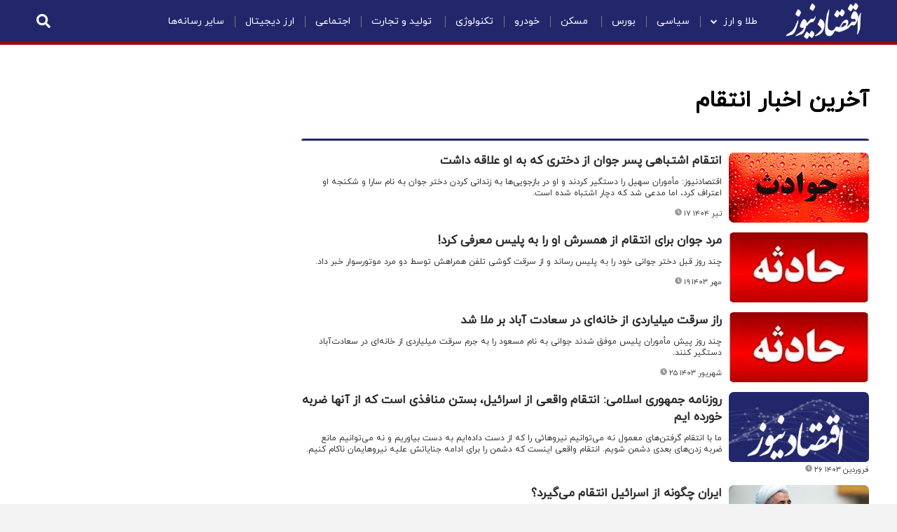

--- FILE ---
content_type: text/html; charset=UTF-8
request_url: https://www.eghtesadnews.com/tags/%D8%A7%D9%86%D8%AA%D9%82%D8%A7%D9%85/?page=1
body_size: 11225
content:
<!doctype html>
<!--[if IE 9]><html class="ie ie9 lte9 dir-rtl lang-fa os-osx" lang="fa" data-ng-app="aasaamApp" dir="rtl"><![endif]-->
<!--[if (gt IE 9)|!(IE)]><!-->
<html class="dir-rtl lang-fa browser-chrome browser-chrome-131 os-osx" lang="fa" data-ng-app="aasaamApp" dir="rtl"><!--<![endif]-->

<head prefix="og: http://ogp.me/ns# fb: http://ogp.me/ns/fb#">
  <meta name="viewport" content="width=device-width, initial-scale=1">
  <meta charset="utf-8">
  <title>انتقام</title>
  <meta name="theme-color" content="#22276B">
<meta name="enamad" content="996878"/>

<!-- <link rel="preload" href="/_v2/fonts/IRANYekanX-Regular.woff2" as="font" type="font/woff2" crossorigin> -->
<link rel="preload" href="/_v2/fonts/iranyekanwebregularfanum.woff" as="font" type="font/woff" crossorigin>
<link rel="preload" href="/_v2/fonts/f10e.woff2" as="font" type="font/woff2" crossorigin>

<link rel="preconnect" href="https://www.google-analytics.com">
<!-- <link rel="preconnect" href="https://denutility.com"> -->
<link rel="preconnect" href="https://cdn.yektanet.com">
<link rel="preconnect" href="https://analytics-2.aasaam.com">
<link rel="preconnect" href="https://api.najva.com">

  <meta property="og:title" content="انتقام">
  <meta property="og:site_name" content="اقتصادنیوز">
      <meta name="description" content="">
    <meta property="og:description" content="">
          <!-- fav icon -->
    <link href="/favicon.ico" type="image/x-icon" rel="icon" />
    <link href="/favicon.ico" type="image/x-icon" rel="shortcut icon" />
    <!-- apple touch fav icon -->
    <link rel="apple-touch-icon" sizes="152x152" href="/favicon-152.png" />
    <link rel="apple-touch-icon" sizes="144x144" href="/favicon-144.png" />
    <link rel="apple-touch-icon" sizes="120x120" href="/favicon-120.png" />
    <link rel="apple-touch-icon" sizes="114x114" href="/favicon-114.png" />
    <link rel="apple-touch-icon" sizes="72x72" href="/favicon-72.png" />
    <link rel="apple-touch-icon-precomposed" href="/favicon-57.png" />
  
      <link href="https://www.eghtesadnews.com/tags/%D8%A7%D9%86%D8%AA%D9%82%D8%A7%D9%85" rel="canonical">

      <link rel="next" href="https://www.eghtesadnews.com/tags/%D8%A7%D9%86%D8%AA%D9%82%D8%A7%D9%85/?page=2">
        <link rel="stylesheet" href="/_v2/css/main_rtl.css?v=bc0927b6">
    <!-- <link href="/css/new-style.css" rel="stylesheet"> -->
<!-- <link href="/css/responsive.css" rel="stylesheet"> -->
<link href="https://www.eghtesadnews.com/css/final-compression.css?v=1966822" rel="stylesheet">
<link rel="manifest" href="/manifest.json">
<link rel="manifest" href='data:application/manifest+json,{ "gcm_sender_id": "103953800507"}' />
<!-- <meta name="google-site-verification" content="RROhQJl29pciDvXMsdQoz_UpkC9SkZoYNGhBjB1-nm0" /> -->  <script>
    var socketAccess = 'scs176l3egl2phvpvc5u0cplj5';
    var refereData = {"type":0,"referer":null};
    var modelHits = [];
    var pageRefereData = "\/";
    var uHash = 'TTK6eq';
    var i18n = new Array();
    var masterConfig = {"domain":"eghtesadnews.com","v":"bc0927b6","lang":"fa","blackHoleToken":"AAAAAhQDBgARIGM5ZGFhZWZlMTg0ZDM5ZjBhZmFjYjk3ZWYyZjhkZWY4BgERIDYwNTU0NGZiYmZhM2E1MjQ1ZDRkZjRjYTQ5OTU5OWE5BgIRIGQxOThjNzgwNjBjZDVhNTRjYmM4NWEzOTViNjMxYTQ3","dir":"rtl","ajaxGeneration":true,"baseUrl":"\/","u":null,"wss":"f29a625ec7be3cf2689873e8db89bca6","debug":false,"accessLockedNews":false};
    var currentTime = new Date('Tue, 03 Feb 2026 17:33:00 +0000');
    var isAdverHolderMode = false;
      </script>
      <script src="/_v2/lib/js/frameworks.min.js?v=bc0927b6"></script>
          <script src="/_v2/lib/js/lang-fa.min.js?v=bc0927b6"></script>
              <script src="/_v2/js/main.min.js?v=bc0927b6"></script>
      </head>
<body class="tag-page tag-page-39656">
  <style>

#main_ck_editor .inline-box-theme1 a:before,
#main_ck_editor .inline-box-theme2 a:before,
#main_ck_editor .inline-box-theme3 a:before { display:none !important }
#main_ck_editor .inline-box-theme1 a,
#main_ck_editor .inline-box-theme3 a { color:#6a5400 !important }

#main_ck_editor .inline-box-theme2 a:hover { color:#444 !important }

.ffile .content .ffile-right .ffile-title .up-title {    color: #fff;    font-size: 24px;    margin-bottom: 16px;    display: block;}
.demg-wrapper {    display: inline-block;    width: 100%;    height: 0;    padding-top: 57%;    position: relative;}
.demg-wrapper iframe {    position: absolute;    top: 0;    right: 0;    width: 100% !important;    height: 100%;}

@media screen and (max-width:900px){
  .f-6>.content>.view>.view-content .views-row .title a {
        color: #eee;
    }
}

.eghtesadnews_box.bourse .view-content .views-row .views-field-field-fake-price .wrapper .price {width: 100%; text-align: left;}
.category-list .views-row .body p { -webkit-line-clamp: unset !important;}
.news-page [data-element-name="FRONT_C1"],
.news-page [data-element-name="FRONT_C2"],
.news-page .feature-block { display:none; }
.news-page .f-69-wrapper, .news-page .dont-miss-wrapper, .news-page .twocolumn, .news-page .in-news-page.front-wide-wrapper { display:none; }
/* eghtesadnewsbox */
.eghtesadnews_box .view-content .views-row .views-field-field-stat-time {display:none;}
.eghtesadnews_box .view-content .views-row .views-field-title { width: 50%; }
.eghtesadnews_box .view-content .views-row .views-field-field-fake-price {width:40%;}
.eghtesadnews_box .view-content .views-row.update-time { font-size: 11px; color: #9c0a0d; border:0; }
.position-g2 {width:100%;}
.fww4 {display:none;}

.news-block .news_page_article > .image { margin-bottom:15px; }

.mag-block2 .mag-block-content {    display: flex;    justify-content: space-between;     flex-wrap: wrap;}
.mag-block2 .mag-block-content > ul:first-child {flex: 0 0 45%;padding-left: 30px;  width:auto; }
.mag-block2 .mag-block-content .mag-block-left {    display: inline-block;    flex: 0 0 55%; width:auto; }
.mag-block2 .mag-block-content .mag-block-right {  width: 100%;    float: none;    position: relative;    top: -60px; padding-right:0 }


@media screen and (max-width:850px){
     .mag-block2 .mag-block-content > ul:first-child {                 flex: 0 0 100%;                 padding-left: 00px;            }
     .mag-block2 .mag-block-content .mag-block-left {    flex: 0 0 100%;    width: auto;}
}

.front_i1_cnt .global-more { margin-top:20px; }

.front_i1_cnt .front_i1_list2 .content .title {overflow: hidden;    text-overflow: ellipsis;    display: -webkit-box;    -webkit-line-clamp: 3;}


.body #main_ck_editor .more-news-in-text a:hover {color:unset}
.f-4.latest-news-blk .view-content .views-row { padding: 0 8px 0 0; border-bottom: 1px solid #ddd; min-height: 0; }
.f-4.latest-news-blk .view-content .views-row:last-child { border-bottom: 0 solid #ddd; }
.f-4.latest-news-blk .view-content .views-row a { margin: 9px 0; }
.f-4.latest-news-blk .view-content .views-row>span { content: ""; width: 8px; height: 8px; padding: 0; background: #22276b; top: 17px; color: transparent; top: 16px; }
.f-4.latest-news-blk .view-content .views-row .title a { line-height: 22px; }
.f-4.latest_news_container .view-content .views-row .title a { line-height: 25px; margin-bottom: 10px; }

.service-page-61 .mag-block-content { display:none !important }
.eghtesadnews_box.bourse .view-content .views-row .views-field-field-fake-price .wrapper .price { width: unset !important; text-align: unset !important;}
.eghtesadnews_box.bourse .views-field-field-stat-icon:before {content:unset}
.eghtesadnews_box.bourse .view-content .views-row .percentage {font-size:11px}
.eghtesadnews_box.bourse .view-content .views-row .percentage * {padding: 0;}
.eghtesadnews_box.bourse .view-content .views-row .percentage.plus * {color: #46ae32;}
.eghtesadnews_box.bourse .view-content .views-row .percentage.minus * { color: #e44a4a; }
.eghtesadnews_box.bourse .view-content .views-row .percentage.equal *  { color: #ffa70e; }


.f-680-wrapper .fww-content .views-row .title a,
.front_i1_cnt .front_i1_list2 .content .title,
.f-5>.content>.view>.view-content .views-row .title a,
.ffile .content .ffile-left .ffl-row .ffl-title a,
.front .f-6 .attachment .view-content .views-row .title a { overflow: hidden;    text-overflow: ellipsis;    display: -webkit-box;    -webkit-line-clamp: 3;    -webkit-box-orient: vertical;}
.f-4 .bheader a { color:#22276b!important }
body.news-page .eghtesadnews_box .bheader { font-size:18px; }

.f-698-wrapper .fww-content .f-698 .bheader * {     font-size: 25px; }
.tag-cloud .feature-top .feature-top-title {  font-size: 25px; }
.image-wall-block .bheader *  {  font-size: 25px; }

@media screen and (min-width:1000px){
.news-page .leftside > .content, .category-main-content .left .content { position: sticky;  position: -webkit-sticky; top:20px; } 
.news-page .leftside .f-5, .news-page .leftside .f-4, .news-page .leftside .f-10, .news-page .leftside .f-50, .news-page .leftside .front-wide-wrapper  {float:none} 
}



.den-box11 p{
    margin-bottom: 15px;
    padding: 0 5px;
}

.den-box11 h2 {
    width: 100%;
    float: right;
    text-align: center;
    font-weight: 700
}

.den-box11 .content {
    width: 100%;
    float: right;
    margin-bottom: 20px;
}

.den-box11 .item {
    width: 50%;
    float: right;
    padding: 0 10px
}

.den-box11 .item.exp {
    margin-bottom: 15px
}

.den-box11 .item>* {
    width: 100%;
    float: right
}

.den-box11 .item .label,
.den-box11 .item label {
    background-color: #9c0a0d;
    color: #fff;
    padding: 6px 10px;
    border-radius: 5px
}

.den-box11 .item .label p {
    margin: 0
}

.den-box11 .item span a {
    color: #000;
    padding: 10px;
    width: 100%;
    float: right
}

.den-box11 .item span a:hover {
    font-weight: 700
}

@media screen and (max-width: 700px) {
    .den-box11 .item {
        width:100%
    }
}
.den-box .content a { display:inline; }
.den-box .dl {    background-color: #9c0a0d;}
</style>
<div class="body-wrapper">
        <div class="main-wrapper">
            <div class="inner-main-wrapper">
                <!-- HEADER -->
                    <div class="inner-header-wrapper">
  <div class="inner-header-content">
    <div class="logo">
      <a href="/" target="_self" title="namesite" >
        <img src="/images/logo.webp" width="110" height="51" alt="اقتصادنیوز" >
      </a>
        
    </div>
    <div class="header-menu">
      <div class="header-menu-content">
          
            <ul class="nav_toggle sub_menu cont">
                            <li class="" >
                    <a class="drop" title=" طلا و ارز" href="/بخش-%D8%A7%D8%AE%D8%A8%D8%A7%D8%B1-%D8%B7%D9%84%D8%A7-%D8%A7%D8%B1%D8%B2-40" >
                         طلا و ارز                                                    <i class="fa fa-chevron-down"></i>
                                            </a>
                            <ul class="nav_toggle sub_menu cont">
                            <li class="" >
                    <a class="drop" title="قیمت دلار" href="https://www.eghtesadnews.com/markets/dollar" >
                        قیمت دلار                                            </a>
                                    </li>
                            <li class="" >
                    <a class="drop" title="قیمت طلا" href="https://www.eghtesadnews.com/markets/gold" >
                        قیمت طلا                                            </a>
                                    </li>
                            <li class="" >
                    <a class="drop" title="قیمت سکه" href="https://www.eghtesadnews.com/markets/coin" >
                        قیمت سکه                                            </a>
                                    </li>
                            <li class="" >
                    <a class="drop" title="قیمت یورو" href="https://www.eghtesadnews.com/markets/euro" >
                        قیمت یورو                                            </a>
                                    </li>
                            <li class="" >
                    <a class="drop" title="قیمت بیت کوین" href="https://www.eghtesadnews.com/markets/bitcoin" >
                        قیمت بیت کوین                                            </a>
                                    </li>
                            <li class="" >
                    <a class="drop" title="قیمت درهم امارات" href="https://www.eghtesadnews.com/markets/dirham" >
                        قیمت درهم امارات                                            </a>
                                    </li>
                            <li class="" >
                    <a class="drop" title="قیمت لیر ترکیه" href="https://www.eghtesadnews.com/markets/lira" >
                        قیمت لیر ترکیه                                            </a>
                                    </li>
                            <li class="" >
                    <a class="drop" title="قیمت یوان چین" href="https://www.eghtesadnews.com/markets/cny" >
                        قیمت یوان چین                                            </a>
                                    </li>
                            <li class="" >
                    <a class="drop" title="قیمت دینار عراق" href="https://www.eghtesadnews.com/markets/dinar" >
                        قیمت دینار عراق                                            </a>
                                    </li>
                            <li class="" >
                    <a class="drop" title="نرخ ارز، دلار، سکه، طلا و یورو" href="https://www.eghtesadnews.com/markets/currency-gold-coin" >
                        نرخ ارز، دلار، سکه، طلا و یورو                                            </a>
                                    </li>
                            <li class="" >
                    <a class="drop" title="قیمت لحظه ای رمزارزها" href="https://www.eghtesadnews.com/markets/cryptocurrencies" >
                        قیمت لحظه ای رمزارزها                                            </a>
                                    </li>
                    </ul>
                    </li>
                            <li class="" >
                    <a class="drop" title="سیاسی" href="/بخش-%D8%A7%D8%AE%D8%A8%D8%A7%D8%B1-%D8%B3%DB%8C%D8%A7%D8%B3%DB%8C-57" >
                        سیاسی                                            </a>
                                    </li>
                            <li class="" >
                    <a class="drop" title="بورس" href="/بخش-%D8%A7%D8%AE%D8%A8%D8%A7%D8%B1-%D8%A8%D9%88%D8%B1%D8%B3-38" >
                        بورس                                            </a>
                                    </li>
                            <li class="" >
                    <a class="drop" title=" مسکن" href="/بخش-%D8%A7%D8%AE%D8%A8%D8%A7%D8%B1-%D9%85%D8%B3%DA%A9%D9%86-%D8%B4%D9%87%D8%B1%DB%8C-19" >
                         مسکن                                            </a>
                                    </li>
                            <li class="" >
                    <a class="drop" title="خودرو" href="/بخش-%D8%A7%D8%AE%D8%A8%D8%A7%D8%B1-%D8%AE%D9%88%D8%AF%D8%B1%D9%88-106" >
                        خودرو                                            </a>
                                    </li>
                            <li class="" >
                    <a class="drop" title="تکنولوژی" href="/بخش-%D8%AA%DA%A9%D9%86%D9%88%D9%84%D9%88%DA%98%DB%8C-110" >
                        تکنولوژی                                            </a>
                                    </li>
                            <li class="" >
                    <a class="drop" title=" تولید و تجارت" href="/بخش-%D8%AA%D9%88%D9%84%DB%8C%D8%AF-%D8%AA%D8%AC%D8%A7%D8%B1%D8%AA-54" >
                         تولید و تجارت                                            </a>
                                    </li>
                            <li class="" >
                    <a class="drop" title="اجتماعی" href="/بخش-%D8%A7%D8%AC%D8%AA%D9%85%D8%A7%D8%B9%DB%8C-149" >
                        اجتماعی                                            </a>
                                    </li>
                            <li class="" >
                    <a class="drop" title="ارز دیجیتال" href="/بخش-%D8%A7%D8%AE%D8%A8%D8%A7%D8%B1-%D8%A7%D8%B1%D8%B2-%D8%AF%DB%8C%D8%AC%DB%8C%D8%AA%D8%A7%D9%84-124" >
                        ارز دیجیتال                                            </a>
                                    </li>
                            <li class="" >
                    <a class="drop" title="سایر رسانه‌ها" href="/بخش-%D8%A7%D8%AE%D8%A8%D8%A7%D8%B1-%D8%B3%D8%A7%DB%8C%D8%B1-%D8%B1%D8%B3%D8%A7%D9%86%D9%87-%D9%87%D8%A7-61" >
                        سایر رسانه‌ها                                            </a>
                                    </li>
                    </ul>
    
      </div>
    </div>
    <div class="menu-icon mobile">
      <svg aria-hidden="true" focusable="false" data-prefix="fas" data-icon="bars" role="img" xmlns="http://www.w3.org/2000/svg" viewBox="0 0 448 512" class="svg-inline--fa fa-bars fa-w-14 fa-2x">
        <path fill="#fff" d="M16 132h416c8.837 0 16-7.163 16-16V76c0-8.837-7.163-16-16-16H16C7.163 60 0 67.163 0 76v40c0 8.837 7.163 16 16 16zm0 160h416c8.837 0 16-7.163 16-16v-40c0-8.837-7.163-16-16-16H16c-8.837 0-16 7.163-16 16v40c0 8.837 7.163 16 16 16zm0 160h416c8.837 0 16-7.163 16-16v-40c0-8.837-7.163-16-16-16H16c-8.837 0-16 7.163-16 16v40c0 8.837 7.163 16 16 16z" class=""></path>
      </svg>
    </div>
    <div id="menu-mobile">
      <div class="menu-mobile-wrapper">
      
        <div class="mobile-menu-top" >
          <div class="close">
            <svg aria-hidden="true" focusable="false" data-prefix="fas" data-icon="times" role="img" xmlns="http://www.w3.org/2000/svg" viewBox="0 0 352 512" class="svg-inline--fa fa-times fa-w-11 fa-2x"><path fill="#fff" d="M242.72 256l100.07-100.07c12.28-12.28 12.28-32.19 0-44.48l-22.24-22.24c-12.28-12.28-32.19-12.28-44.48 0L176 189.28 75.93 89.21c-12.28-12.28-32.19-12.28-44.48 0L9.21 111.45c-12.28 12.28-12.28 32.19 0 44.48L109.28 256 9.21 356.07c-12.28 12.28-12.28 32.19 0 44.48l22.24 22.24c12.28 12.28 32.2 12.28 44.48 0L176 322.72l100.07 100.07c12.28 12.28 32.2 12.28 44.48 0l22.24-22.24c12.28-12.28 12.28-32.19 0-44.48L242.72 256z" class=""></path></svg>
          </div> 
        </div>
        <div class="mobile-search">
          <div class="search-wrapper">
            <span id="tap_to_search">
              <svg  aria-hidden="true" focusable="false" data-prefix="fas" data-icon="search" role="img" xmlns="http://www.w3.org/2000/svg" viewBox="0 0 512 512" class="svg-inline--fa fa-search fa-w-16 fa-2x"><path fill="#fff" d="M505 442.7L405.3 343c-4.5-4.5-10.6-7-17-7H372c27.6-35.3 44-79.7 44-128C416 93.1 322.9 0 208 0S0 93.1 0 208s93.1 208 208 208c48.3 0 92.7-16.4 128-44v16.3c0 6.4 2.5 12.5 7 17l99.7 99.7c9.4 9.4 24.6 9.4 33.9 0l28.3-28.3c9.4-9.4 9.4-24.6.1-34zM208 336c-70.7 0-128-57.2-128-128 0-70.7 57.2-128 128-128 70.7 0 128 57.2 128 128 0 70.7-57.2 128-128 128z" class=""></path></svg>
            </span>
            <form action="/newsstudios/search">
              <input  name="q" placeholder="جستجو" type="text" value="">
              <button type="submit" onclick="document.querySelector('.searchForm').submit();" id="search-submit-mob"></button>
            </form>
          </div>
        </div>
        
        <div class="inner-menu-mobile-wrapper">
        
          
            <ul id="citynewnav" class="nav-mobile">
                            <li class="" >
                    <a class="drop" title=" طلا و ارز" href="/بخش-%D8%A7%D8%AE%D8%A8%D8%A7%D8%B1-%D8%B7%D9%84%D8%A7-%D8%A7%D8%B1%D8%B2-40" >
                         طلا و ارز                    </a>
                                            <span>
                            <i class="fa fa-chevron-down"></i>
                        </span>
                                                <ul id="citynewnav" class="nav-mobile">
                            <li class="" >
                    <a class="drop" title="قیمت دلار" href="https://www.eghtesadnews.com/markets/dollar" >
                        قیمت دلار                    </a>
                                                        </li>
                            <li class="" >
                    <a class="drop" title="قیمت طلا" href="https://www.eghtesadnews.com/markets/gold" >
                        قیمت طلا                    </a>
                                                        </li>
                            <li class="" >
                    <a class="drop" title="قیمت سکه" href="https://www.eghtesadnews.com/markets/coin" >
                        قیمت سکه                    </a>
                                                        </li>
                            <li class="" >
                    <a class="drop" title="قیمت یورو" href="https://www.eghtesadnews.com/markets/euro" >
                        قیمت یورو                    </a>
                                                        </li>
                            <li class="" >
                    <a class="drop" title="قیمت بیت کوین" href="https://www.eghtesadnews.com/markets/bitcoin" >
                        قیمت بیت کوین                    </a>
                                                        </li>
                            <li class="" >
                    <a class="drop" title="قیمت درهم امارات" href="https://www.eghtesadnews.com/markets/dirham" >
                        قیمت درهم امارات                    </a>
                                                        </li>
                            <li class="" >
                    <a class="drop" title="قیمت لیر ترکیه" href="https://www.eghtesadnews.com/markets/lira" >
                        قیمت لیر ترکیه                    </a>
                                                        </li>
                            <li class="" >
                    <a class="drop" title="قیمت یوان چین" href="https://www.eghtesadnews.com/markets/cny" >
                        قیمت یوان چین                    </a>
                                                        </li>
                            <li class="" >
                    <a class="drop" title="قیمت دینار عراق" href="https://www.eghtesadnews.com/markets/dinar" >
                        قیمت دینار عراق                    </a>
                                                        </li>
                            <li class="" >
                    <a class="drop" title="نرخ ارز، دلار، سکه، طلا و یورو" href="https://www.eghtesadnews.com/markets/currency-gold-coin" >
                        نرخ ارز، دلار، سکه، طلا و یورو                    </a>
                                                        </li>
                            <li class="" >
                    <a class="drop" title="قیمت لحظه ای رمزارزها" href="https://www.eghtesadnews.com/markets/cryptocurrencies" >
                        قیمت لحظه ای رمزارزها                    </a>
                                                        </li>
                    </ul>
                    </li>
                            <li class="" >
                    <a class="drop" title="سیاسی" href="/بخش-%D8%A7%D8%AE%D8%A8%D8%A7%D8%B1-%D8%B3%DB%8C%D8%A7%D8%B3%DB%8C-57" >
                        سیاسی                    </a>
                                                        </li>
                            <li class="" >
                    <a class="drop" title="بورس" href="/بخش-%D8%A7%D8%AE%D8%A8%D8%A7%D8%B1-%D8%A8%D9%88%D8%B1%D8%B3-38" >
                        بورس                    </a>
                                                        </li>
                            <li class="" >
                    <a class="drop" title=" مسکن" href="/بخش-%D8%A7%D8%AE%D8%A8%D8%A7%D8%B1-%D9%85%D8%B3%DA%A9%D9%86-%D8%B4%D9%87%D8%B1%DB%8C-19" >
                         مسکن                    </a>
                                                        </li>
                            <li class="" >
                    <a class="drop" title="خودرو" href="/بخش-%D8%A7%D8%AE%D8%A8%D8%A7%D8%B1-%D8%AE%D9%88%D8%AF%D8%B1%D9%88-106" >
                        خودرو                    </a>
                                                        </li>
                            <li class="" >
                    <a class="drop" title="تکنولوژی" href="/بخش-%D8%AA%DA%A9%D9%86%D9%88%D9%84%D9%88%DA%98%DB%8C-110" >
                        تکنولوژی                    </a>
                                                        </li>
                            <li class="" >
                    <a class="drop" title=" تولید و تجارت" href="/بخش-%D8%AA%D9%88%D9%84%DB%8C%D8%AF-%D8%AA%D8%AC%D8%A7%D8%B1%D8%AA-54" >
                         تولید و تجارت                    </a>
                                                        </li>
                            <li class="" >
                    <a class="drop" title="اجتماعی" href="/بخش-%D8%A7%D8%AC%D8%AA%D9%85%D8%A7%D8%B9%DB%8C-149" >
                        اجتماعی                    </a>
                                                        </li>
                            <li class="" >
                    <a class="drop" title="ارز دیجیتال" href="/بخش-%D8%A7%D8%AE%D8%A8%D8%A7%D8%B1-%D8%A7%D8%B1%D8%B2-%D8%AF%DB%8C%D8%AC%DB%8C%D8%AA%D8%A7%D9%84-124" >
                        ارز دیجیتال                    </a>
                                                        </li>
                            <li class="" >
                    <a class="drop" title="سایر رسانه‌ها" href="/بخش-%D8%A7%D8%AE%D8%A8%D8%A7%D8%B1-%D8%B3%D8%A7%DB%8C%D8%B1-%D8%B1%D8%B3%D8%A7%D9%86%D9%87-%D9%87%D8%A7-61" >
                        سایر رسانه‌ها                    </a>
                                                        </li>
                    </ul>
    
          <div class="icons">
            
<div class="wrapper">
    <div class="social-header">
        <a href="https://www.facebook.com/eghtesadnews" title="facebook" rel="nofollow" aria-label="facebook">
        <i class="fa fa-facebook" aria-hidden="true"></i>
        </a>
    </div>
    <div class="social-header">
        <a href="https://twitter.com/eghtesadnews" title="twitter" rel="nofollow" aria-label="twitter">
        <i class="fa fa-twitter" aria-hidden="true"></i>
        </a>
    </div>
    <div class="social-header">
        <a href="https://www.instagram.com/eghtesadnews_com" title="instagram" rel="nofollow" aria-label="instagram">
        <i class="fa fa-instagram" aria-hidden="true"></i>
        </a>               
    </div>
    <div class="social-header">
        <a href="https://t.me/eghtesadnews_com" title="telegram" rel="nofollow" aria-label="telegram">
            <i class="fa fa-telegram"></i>
        </a>
    </div>
    <div class="social-header">
                    <a href="/feeds/" title="rss" target="_blank" aria-label="rss">
                <span><i class="fa fa-rss"></i></span>
            </a>
            </div>
</div>          </div>
          
        </div> <!-- inner-menu-mobile-wrapper -->
        
      </div> 
      <!-- menu-mobile-wrapper -->
    </div>
    <!-- menu-mobile -->
    <div class="top_search noprint">
      <div class="left_search_box">
        <span id="click_to_search">
          <svg  aria-hidden="true" focusable="false" data-prefix="fas" data-icon="search" role="img" xmlns="http://www.w3.org/2000/svg" viewBox="0 0 512 512" class="svg-inline--fa fa-search fa-w-16 fa-2x"><path fill="#fff" d="M505 442.7L405.3 343c-4.5-4.5-10.6-7-17-7H372c27.6-35.3 44-79.7 44-128C416 93.1 322.9 0 208 0S0 93.1 0 208s93.1 208 208 208c48.3 0 92.7-16.4 128-44v16.3c0 6.4 2.5 12.5 7 17l99.7 99.7c9.4 9.4 24.6 9.4 33.9 0l28.3-28.3c9.4-9.4 9.4-24.6.1-34zM208 336c-70.7 0-128-57.2-128-128 0-70.7 57.2-128 128-128 70.7 0 128 57.2 128 128 0 70.7-57.2 128-128 128z" class=""></path></svg>
        </span>
        <form action="/newsstudios/search">
          <input  name="q" placeholder="جستجو" type="text" value="">
          <button type="submit" onclick="document.querySelector('.searchForm').submit();" id="search-submit"></button>
        </form>
      </div>
    </div>
  </div>
</div>
<!-- </div> -->                <!-- END OF HEADER -->
                <div class="inner-body-wrapper">
                    <div class="category-main-content">
                        <div class="right-left archive-outer">
                                <!-- ARCHIVE CONTENT -->
                            <div class="right">
  <div class="front-wide-wrapper category-list-wrapper">
    <div class="fww-content ">
      <div class="category-list">
        <h1 class="tag_tt">
          <span>
          آخرین اخبار انتقام          </span>
        </h1>
      <div class="pagination-vtow">
        <ul class="view-content">
                      <li class="views-row">
                            <div class="image">
                <a class="res" title="انتقام اشتباهی پسر جوان از دختری که به او علاقه داشت" href="/بخش-%D8%A7%D8%AE%D8%A8%D8%A7%D8%B1-%D8%B3%D8%A7%DB%8C%D8%B1-%D8%B1%D8%B3%D8%A7%D9%86%D9%87-%D9%87%D8%A7-61/729554-%D8%A7%D9%86%D8%AA%D9%82%D8%A7%D9%85-%D8%A7%D8%B4%D8%AA%D8%A8%D8%A7%D9%87%DB%8C-%D9%BE%D8%B3%D8%B1-%D8%AC%D9%88%D8%A7%D9%86-%D8%A7%D8%B2-%D8%AF%D8%AE%D8%AA%D8%B1%DB%8C-%DA%A9%D9%87-%D8%A8%D9%87-%D8%A7%D9%88-%D8%B9%D9%84%D8%A7%D9%82%D9%87-%D8%AF%D8%A7%D8%B4%D8%AA" itemprop="url">
                                      <img loading="lazy" src="https://cdn.eghtesadnews.com/thumbnail/5GGoMYuAx5Ph/HNXPOu-gYQgnB2fMDkK7mke0S39fxhogKjffI2V27aS9oGCdDQCFyShnkZ3YA74PwGcBsTrR56ozVVP8dMbHmum7ioSbEEkxMC5nYNHm5W_DaRzXwcxoLg,,/%D8%AD%D9%88%D8%A7%D8%AF%D8%AB.jpg" width="" height="" alt="انتقام اشتباهی پسر جوان از دختری که به او علاقه داشت" itemprop="image" />
                                  </a>
                <!-- end of service-date -->
              </div>
                            <!-- end of right-service -->
              <div class="left-service">
                                  <h2 class="title" itemprop="description">
                    <a href="/بخش-%D8%A7%D8%AE%D8%A8%D8%A7%D8%B1-%D8%B3%D8%A7%DB%8C%D8%B1-%D8%B1%D8%B3%D8%A7%D9%86%D9%87-%D9%87%D8%A7-61/729554-%D8%A7%D9%86%D8%AA%D9%82%D8%A7%D9%85-%D8%A7%D8%B4%D8%AA%D8%A8%D8%A7%D9%87%DB%8C-%D9%BE%D8%B3%D8%B1-%D8%AC%D9%88%D8%A7%D9%86-%D8%A7%D8%B2-%D8%AF%D8%AE%D8%AA%D8%B1%DB%8C-%DA%A9%D9%87-%D8%A8%D9%87-%D8%A7%D9%88-%D8%B9%D9%84%D8%A7%D9%82%D9%87-%D8%AF%D8%A7%D8%B4%D8%AA" target="_blank" title="انتقام اشتباهی پسر جوان از دختری که به او علاقه داشت" itemprop="url" >
                    انتقام اشتباهی پسر جوان از دختری که به او علاقه داشت                  </a>  
                </h2>
                                                  <p class="lead" itemprop="description">
                    اقتصادنیوز: مأموران سهیل را دستگیر کردند و او در بازجویی‌ها به زندانی کردن دختر جوان به نام سارا و شکنجه او اعتراف کرد، اما مدعی شد که دچار اشتباه شده است.

                  </p>
                                <div class="date">
                  <svg aria-hidden="true" focusable="false" data-prefix="fas" data-icon="clock" role="img" xmlns="http://www.w3.org/2000/svg" viewBox="0 0 512 512" class="svg-inline--fa fa-clock fa-w-16 fa-3x">
                    <path fill="#999" d="M256,8C119,8,8,119,8,256S119,504,256,504,504,393,504,256,393,8,256,8Zm92.49,313h0l-20,25a16,16,0,0,1-22.49,2.5h0l-67-49.72a40,40,0,0,1-15-31.23V112a16,16,0,0,1,16-16h32a16,16,0,0,1,16,16V256l58,42.5A16,16,0,0,1,348.49,321Z" class=""></path>
                  </svg>
                  <time datetime="2025-07-08T03:07:33Z">
                    ۱۷ تیر ۱۴۰۴                  </time>
                </div>
            </li>
                      <li class="views-row">
                            <div class="image">
                <a class="res" title="مرد جوان برای انتقام از همسرش او را به پلیس معرفی کرد!" href="/بخش-%D8%A7%D8%AE%D8%A8%D8%A7%D8%B1-%D8%B3%D8%A7%DB%8C%D8%B1-%D8%B1%D8%B3%D8%A7%D9%86%D9%87-%D9%87%D8%A7-61/678244-%D9%85%D8%B1%D8%AF-%D8%AC%D9%88%D8%A7%D9%86-%D8%A8%D8%B1%D8%A7%DB%8C-%D8%A7%D9%86%D8%AA%D9%82%D8%A7%D9%85-%D8%A7%D8%B2-%D9%87%D9%85%D8%B3%D8%B1%D8%B4-%D8%A7%D9%88-%D8%B1%D8%A7-%D8%A8%D9%87-%D9%BE%D9%84%DB%8C%D8%B3-%D9%85%D8%B9%D8%B1%D9%81%DB%8C-%DA%A9%D8%B1%D8%AF" itemprop="url">
                                      <img loading="lazy" src="https://cdn.eghtesadnews.com/thumbnail/UXEtTsuBbWYn/HNXPOu-gYQgnB2fMDkK7mke0S39fxhogKjffI2V27aS9oGCdDQCFyShnkZ3YA74PwGcBsTrR56ozVVP8dMbHmum7ioSbEEkxeTwQ5TDREEDDaRzXwcxoLg,,/%D8%AD%D8%A7%D8%AF%D8%AB%D9%87+%D8%AD%D9%88%D8%A7%D8%AF%D8%AB+%2A.jpg" width="" height="" alt="مرد جوان برای انتقام از همسرش او را به پلیس معرفی کرد!" itemprop="image" />
                                  </a>
                <!-- end of service-date -->
              </div>
                            <!-- end of right-service -->
              <div class="left-service">
                                  <h2 class="title" itemprop="description">
                    <a href="/بخش-%D8%A7%D8%AE%D8%A8%D8%A7%D8%B1-%D8%B3%D8%A7%DB%8C%D8%B1-%D8%B1%D8%B3%D8%A7%D9%86%D9%87-%D9%87%D8%A7-61/678244-%D9%85%D8%B1%D8%AF-%D8%AC%D9%88%D8%A7%D9%86-%D8%A8%D8%B1%D8%A7%DB%8C-%D8%A7%D9%86%D8%AA%D9%82%D8%A7%D9%85-%D8%A7%D8%B2-%D9%87%D9%85%D8%B3%D8%B1%D8%B4-%D8%A7%D9%88-%D8%B1%D8%A7-%D8%A8%D9%87-%D9%BE%D9%84%DB%8C%D8%B3-%D9%85%D8%B9%D8%B1%D9%81%DB%8C-%DA%A9%D8%B1%D8%AF" target="_blank" title="مرد جوان برای انتقام از همسرش او را به پلیس معرفی کرد!" itemprop="url" >
                    مرد جوان برای انتقام از همسرش او را به پلیس معرفی کرد!                  </a>  
                </h2>
                                                  <p class="lead" itemprop="description">
                     چند روز قبل دختر جوانی خود را به پلیس رساند و از سرقت گوشی تلفن همراهش توسط دو مرد موتورسوار خبر داد.                  </p>
                                <div class="date">
                  <svg aria-hidden="true" focusable="false" data-prefix="fas" data-icon="clock" role="img" xmlns="http://www.w3.org/2000/svg" viewBox="0 0 512 512" class="svg-inline--fa fa-clock fa-w-16 fa-3x">
                    <path fill="#999" d="M256,8C119,8,8,119,8,256S119,504,256,504,504,393,504,256,393,8,256,8Zm92.49,313h0l-20,25a16,16,0,0,1-22.49,2.5h0l-67-49.72a40,40,0,0,1-15-31.23V112a16,16,0,0,1,16-16h32a16,16,0,0,1,16,16V256l58,42.5A16,16,0,0,1,348.49,321Z" class=""></path>
                  </svg>
                  <time datetime="2024-10-10T03:15:40Z">
                    ۱۹ مهر ۱۴۰۳                  </time>
                </div>
            </li>
                      <li class="views-row">
                            <div class="image">
                <a class="res" title="راز سرقت میلیاردی از خانه‌ای در سعادت آباد بر ملا شد" href="/بخش-%D8%A7%D8%AE%D8%A8%D8%A7%D8%B1-%D8%B3%D8%A7%DB%8C%D8%B1-%D8%B1%D8%B3%D8%A7%D9%86%D9%87-%D9%87%D8%A7-61/672695-%D8%B1%D8%A7%D8%B2-%D8%B3%D8%B1%D9%82%D8%AA-%D9%85%DB%8C%D9%84%DB%8C%D8%A7%D8%B1%D8%AF%DB%8C-%D8%A7%D8%B2-%D8%AE%D8%A7%D9%86%D9%87-%D8%A7%DB%8C-%D8%AF%D8%B1-%D8%B3%D8%B9%D8%A7%D8%AF%D8%AA-%D8%A2%D8%A8%D8%A7%D8%AF-%D8%A8%D8%B1-%D9%85%D9%84%D8%A7-%D8%B4%D8%AF" itemprop="url">
                                      <img loading="lazy" src="https://cdn.eghtesadnews.com/thumbnail/UXEtTsuBbWYn/HNXPOu-gYQgnB2fMDkK7mke0S39fxhogKjffI2V27aS9oGCdDQCFyShnkZ3YA74PwGcBsTrR56ozVVP8dMbHmum7ioSbEEkxeTwQ5TDREEDDaRzXwcxoLg,,/%D8%AD%D8%A7%D8%AF%D8%AB%D9%87+%D8%AD%D9%88%D8%A7%D8%AF%D8%AB+%2A.jpg" width="" height="" alt="راز سرقت میلیاردی از خانه‌ای در سعادت آباد بر ملا شد" itemprop="image" />
                                  </a>
                <!-- end of service-date -->
              </div>
                            <!-- end of right-service -->
              <div class="left-service">
                                  <h2 class="title" itemprop="description">
                    <a href="/بخش-%D8%A7%D8%AE%D8%A8%D8%A7%D8%B1-%D8%B3%D8%A7%DB%8C%D8%B1-%D8%B1%D8%B3%D8%A7%D9%86%D9%87-%D9%87%D8%A7-61/672695-%D8%B1%D8%A7%D8%B2-%D8%B3%D8%B1%D9%82%D8%AA-%D9%85%DB%8C%D9%84%DB%8C%D8%A7%D8%B1%D8%AF%DB%8C-%D8%A7%D8%B2-%D8%AE%D8%A7%D9%86%D9%87-%D8%A7%DB%8C-%D8%AF%D8%B1-%D8%B3%D8%B9%D8%A7%D8%AF%D8%AA-%D8%A2%D8%A8%D8%A7%D8%AF-%D8%A8%D8%B1-%D9%85%D9%84%D8%A7-%D8%B4%D8%AF" target="_blank" title="راز سرقت میلیاردی از خانه‌ای در سعادت آباد بر ملا شد" itemprop="url" >
                    راز سرقت میلیاردی از خانه‌ای در سعادت آباد بر ملا شد                  </a>  
                </h2>
                                                  <p class="lead" itemprop="description">
                    چند روز پیش مأموران پلیس موفق شدند جوانی به نام مسعود را به جرم سرقت میلیاردی از خانه‌ای در سعادت‌آباد دستگیر کنند.                   </p>
                                <div class="date">
                  <svg aria-hidden="true" focusable="false" data-prefix="fas" data-icon="clock" role="img" xmlns="http://www.w3.org/2000/svg" viewBox="0 0 512 512" class="svg-inline--fa fa-clock fa-w-16 fa-3x">
                    <path fill="#999" d="M256,8C119,8,8,119,8,256S119,504,256,504,504,393,504,256,393,8,256,8Zm92.49,313h0l-20,25a16,16,0,0,1-22.49,2.5h0l-67-49.72a40,40,0,0,1-15-31.23V112a16,16,0,0,1,16-16h32a16,16,0,0,1,16,16V256l58,42.5A16,16,0,0,1,348.49,321Z" class=""></path>
                  </svg>
                  <time datetime="2024-09-15T02:35:28Z">
                    ۲۵ شهریور ۱۴۰۳                  </time>
                </div>
            </li>
                      <li class="views-row">
                            <div class="image">
                <a class="res" title="روزنامه جمهوری اسلامی: انتقام واقعی از اسرائیل، بستن منافذی است که از آنها ضربه خورده ایم" href="/بخش-%D8%A7%D8%AE%D8%A8%D8%A7%D8%B1-%D8%B3%DB%8C%D8%A7%D8%B3%DB%8C-57/640412-%D8%B1%D9%88%D8%B2%D9%86%D8%A7%D9%85%D9%87-%D8%AC%D9%85%D9%87%D9%88%D8%B1%DB%8C-%D8%A7%D8%B3%D9%84%D8%A7%D9%85%DB%8C-%D8%A7%D9%86%D8%AA%D9%82%D8%A7%D9%85-%D9%88%D8%A7%D9%82%D8%B9%DB%8C-%D8%A7%D8%B2-%D8%A7%D8%B3%D8%B1%D8%A7%D8%A6%DB%8C%D9%84-%D8%A8%D8%B3%D8%AA%D9%86-%D9%85%D9%86%D8%A7%D9%81%D8%B0%DB%8C-%D8%A7%D8%B3%D8%AA-%DA%A9%D9%87-%D8%A7%D8%B2-%D8%A2%D9%86%D9%87%D8%A7-%D8%B6%D8%B1%D8%A8%D9%87-%D8%AE%D9%88%D8%B1%D8%AF%D9%87-%D8%A7%DB%8C%D9%85" itemprop="url">
                                      <img src="/images/default.jpg" height="" width="" alt="روزنامه جمهوری اسلامی: انتقام واقعی از اسرائیل، بستن منافذی است که از آنها ضربه خورده ایم" itemprop="image" />
                                  </a>
                <!-- end of service-date -->
              </div>
                            <!-- end of right-service -->
              <div class="left-service">
                                  <h2 class="title" itemprop="description">
                    <a href="/بخش-%D8%A7%D8%AE%D8%A8%D8%A7%D8%B1-%D8%B3%DB%8C%D8%A7%D8%B3%DB%8C-57/640412-%D8%B1%D9%88%D8%B2%D9%86%D8%A7%D9%85%D9%87-%D8%AC%D9%85%D9%87%D9%88%D8%B1%DB%8C-%D8%A7%D8%B3%D9%84%D8%A7%D9%85%DB%8C-%D8%A7%D9%86%D8%AA%D9%82%D8%A7%D9%85-%D9%88%D8%A7%D9%82%D8%B9%DB%8C-%D8%A7%D8%B2-%D8%A7%D8%B3%D8%B1%D8%A7%D8%A6%DB%8C%D9%84-%D8%A8%D8%B3%D8%AA%D9%86-%D9%85%D9%86%D8%A7%D9%81%D8%B0%DB%8C-%D8%A7%D8%B3%D8%AA-%DA%A9%D9%87-%D8%A7%D8%B2-%D8%A2%D9%86%D9%87%D8%A7-%D8%B6%D8%B1%D8%A8%D9%87-%D8%AE%D9%88%D8%B1%D8%AF%D9%87-%D8%A7%DB%8C%D9%85" target="_blank" title="روزنامه جمهوری اسلامی: انتقام واقعی از اسرائیل، بستن منافذی است که از آنها ضربه خورده ایم" itemprop="url" >
                    روزنامه جمهوری اسلامی: انتقام واقعی از اسرائیل، بستن منافذی است که از آنها ضربه خورده ایم                  </a>  
                </h2>
                                                  <p class="lead" itemprop="description">
                    ما با انتقام گرفتن‌های معمول نه می‌توانیم نیروهائی را که از دست داده‌ایم به دست بیاوریم و نه می‌توانیم مانع ضربه زدن‌های بعدی دشمن شویم. انتقام واقعی اینست که دشمن را برای ادامه جنایاتش علیه نیروهایمان ناکام کنیم.                  </p>
                                <div class="date">
                  <svg aria-hidden="true" focusable="false" data-prefix="fas" data-icon="clock" role="img" xmlns="http://www.w3.org/2000/svg" viewBox="0 0 512 512" class="svg-inline--fa fa-clock fa-w-16 fa-3x">
                    <path fill="#999" d="M256,8C119,8,8,119,8,256S119,504,256,504,504,393,504,256,393,8,256,8Zm92.49,313h0l-20,25a16,16,0,0,1-22.49,2.5h0l-67-49.72a40,40,0,0,1-15-31.23V112a16,16,0,0,1,16-16h32a16,16,0,0,1,16,16V256l58,42.5A16,16,0,0,1,348.49,321Z" class=""></path>
                  </svg>
                  <time datetime="2024-04-14T03:15:09Z">
                    ۲۶ فروردین ۱۴۰۳                  </time>
                </div>
            </li>
                      <li class="views-row">
                            <div class="image">
                <a class="res" title="ایران چگونه از اسرائیل انتقام می‌گیرد؟" href="/بخش-%D8%A7%D8%AE%D8%A8%D8%A7%D8%B1-%D8%B3%DB%8C%D8%A7%D8%B3%DB%8C-57/640176-%D8%A7%DB%8C%D8%B1%D8%A7%D9%86-%DA%86%DA%AF%D9%88%D9%86%D9%87-%D8%A7%D8%B2-%D8%A7%D8%B3%D8%B1%D8%A7%D8%A6%DB%8C%D9%84-%D8%A7%D9%86%D8%AA%D9%82%D8%A7%D9%85-%D9%85%DB%8C-%DA%AF%DB%8C%D8%B1%D8%AF" itemprop="url">
                                      <img loading="lazy" src="https://cdn.eghtesadnews.com/thumbnail/Ysah0pvgc9JK/HNXPOu-gYQgnB2fMDkK7mke0S39fxhogKjffI2V27aS9oGCdDQCFyShnkZ3YA74PwGcBsTrR56ozVVP8dMbHmum7ioSbEEkxAmQdpg-lgTbDaRzXwcxoLg,,/%D8%B0%D9%88%D8%A7%D9%84%D9%86%D9%88%D8%B1.jpg" width="" height="" alt="ایران چگونه از اسرائیل انتقام می‌گیرد؟" itemprop="image" />
                                  </a>
                <!-- end of service-date -->
              </div>
                            <!-- end of right-service -->
              <div class="left-service">
                                  <h2 class="title" itemprop="description">
                    <a href="/بخش-%D8%A7%D8%AE%D8%A8%D8%A7%D8%B1-%D8%B3%DB%8C%D8%A7%D8%B3%DB%8C-57/640176-%D8%A7%DB%8C%D8%B1%D8%A7%D9%86-%DA%86%DA%AF%D9%88%D9%86%D9%87-%D8%A7%D8%B2-%D8%A7%D8%B3%D8%B1%D8%A7%D8%A6%DB%8C%D9%84-%D8%A7%D9%86%D8%AA%D9%82%D8%A7%D9%85-%D9%85%DB%8C-%DA%AF%DB%8C%D8%B1%D8%AF" target="_blank" title="ایران چگونه از اسرائیل انتقام می‌گیرد؟" itemprop="url" >
                    ایران چگونه از اسرائیل انتقام می‌گیرد؟                  </a>  
                </h2>
                                                  <p class="lead" itemprop="description">
                    اقتصادنیوز: نائب رئیس مجلس تاکید کرد: جمهوری اسلامی ضمن تاکیدی که بر حمایت از معنوی از غزه دارد، حق انتقام را برای خود محفوظ می‌داند ولی نوع عمل را متناسب با منافع خودش انتخاب خواهد کرد.
                  </p>
                                <div class="date">
                  <svg aria-hidden="true" focusable="false" data-prefix="fas" data-icon="clock" role="img" xmlns="http://www.w3.org/2000/svg" viewBox="0 0 512 512" class="svg-inline--fa fa-clock fa-w-16 fa-3x">
                    <path fill="#999" d="M256,8C119,8,8,119,8,256S119,504,256,504,504,393,504,256,393,8,256,8Zm92.49,313h0l-20,25a16,16,0,0,1-22.49,2.5h0l-67-49.72a40,40,0,0,1-15-31.23V112a16,16,0,0,1,16-16h32a16,16,0,0,1,16,16V256l58,42.5A16,16,0,0,1,348.49,321Z" class=""></path>
                  </svg>
                  <time datetime="2024-04-13T08:11:08Z">
                    ۲۵ فروردین ۱۴۰۳                  </time>
                </div>
            </li>
                      <li class="views-row">
                            <div class="image">
                <a class="res" title="خبر مهم حماس درباره کابینه جنگ اسرائیل" href="/بخش-%D8%A7%D8%AE%D8%A8%D8%A7%D8%B1-%D8%B3%DB%8C%D8%A7%D8%B3%DB%8C-57/619265-%D8%AE%D8%A8%D8%B1-%D9%85%D9%87%D9%85-%D8%AD%D9%85%D8%A7%D8%B3-%D8%AF%D8%B1%D8%A8%D8%A7%D8%B1%D9%87-%DA%A9%D8%A7%D8%A8%DB%8C%D9%86%D9%87-%D8%AC%D9%86%DA%AF-%D8%A7%D8%B3%D8%B1%D8%A7%D8%A6%DB%8C%D9%84" itemprop="url">
                                      <img loading="lazy" src="https://cdn.eghtesadnews.com/thumbnail/px4QZQZUxfge/HNXPOu-gYQgnB2fMDkK7mke0S39fxhogKjffI2V27aS9oGCdDQCFyShnkZ3YA74PwGcBsTrR56ozVVP8dMbHmum7ioSbEEkxvUzk8CRWbq_DaRzXwcxoLg,,/%D8%AD%D9%85%D8%A7%D8%B3%D8%B3.jpg" width="" height="" alt="خبر مهم حماس درباره کابینه جنگ اسرائیل" itemprop="image" />
                                  </a>
                <!-- end of service-date -->
              </div>
                            <!-- end of right-service -->
              <div class="left-service">
                                  <h2 class="title" itemprop="description">
                    <a href="/بخش-%D8%A7%D8%AE%D8%A8%D8%A7%D8%B1-%D8%B3%DB%8C%D8%A7%D8%B3%DB%8C-57/619265-%D8%AE%D8%A8%D8%B1-%D9%85%D9%87%D9%85-%D8%AD%D9%85%D8%A7%D8%B3-%D8%AF%D8%B1%D8%A8%D8%A7%D8%B1%D9%87-%DA%A9%D8%A7%D8%A8%DB%8C%D9%86%D9%87-%D8%AC%D9%86%DA%AF-%D8%A7%D8%B3%D8%B1%D8%A7%D8%A6%DB%8C%D9%84" target="_blank" title="خبر مهم حماس درباره کابینه جنگ اسرائیل" itemprop="url" >
                    خبر مهم حماس درباره کابینه جنگ اسرائیل                  </a>  
                </h2>
                                                  <p class="lead" itemprop="description">
                    اقتصادنیوز: یکی از رهبران حماس گفت: کابینه جنگ و دستگاه های  امنیتی و اطلاعاتی رژیم صهیونیستی در سردرگمی و آشفتگی به سر می‌برند.

                  </p>
                                <div class="date">
                  <svg aria-hidden="true" focusable="false" data-prefix="fas" data-icon="clock" role="img" xmlns="http://www.w3.org/2000/svg" viewBox="0 0 512 512" class="svg-inline--fa fa-clock fa-w-16 fa-3x">
                    <path fill="#999" d="M256,8C119,8,8,119,8,256S119,504,256,504,504,393,504,256,393,8,256,8Zm92.49,313h0l-20,25a16,16,0,0,1-22.49,2.5h0l-67-49.72a40,40,0,0,1-15-31.23V112a16,16,0,0,1,16-16h32a16,16,0,0,1,16,16V256l58,42.5A16,16,0,0,1,348.49,321Z" class=""></path>
                  </svg>
                  <time datetime="2024-01-01T06:32:27Z">
                    ۱۱ دی ۱۴۰۲                  </time>
                </div>
            </li>
                      <li class="views-row">
                            <div class="image">
                <a class="res" title="انتقام فجیع بعد از اعدام یک قاتل/ بستگانش آدمکشی راه انداختند!" href="/بخش-%D8%A7%D8%AE%D8%A8%D8%A7%D8%B1-%D8%B3%D8%A7%DB%8C%D8%B1-%D8%B1%D8%B3%D8%A7%D9%86%D9%87-%D9%87%D8%A7-61/586542-%D8%A7%D9%86%D8%AA%D9%82%D8%A7%D9%85-%D9%81%D8%AC%DB%8C%D8%B9-%D8%A8%D8%B9%D8%AF-%D8%A7%D8%B2-%D8%A7%D8%B9%D8%AF%D8%A7%D9%85-%DB%8C%DA%A9-%D9%82%D8%A7%D8%AA%D9%84-%D8%A8%D8%B3%D8%AA%DA%AF%D8%A7%D9%86%D8%B4-%D8%A2%D8%AF%D9%85%DA%A9%D8%B4%DB%8C-%D8%B1%D8%A7%D9%87-%D8%A7%D9%86%D8%AF%D8%A7%D8%AE%D8%AA%D9%86%D8%AF" itemprop="url">
                                      <img loading="lazy" src="https://cdn.eghtesadnews.com/thumbnail/RNrJfwhkqUfw/HNXPOu-gYQgnB2fMDkK7mke0S39fxhogKjffI2V27aS9oGCdDQCFyShnkZ3YA74PwGcBsTrR56ozVVP8dMbHmum7ioSbEEkxHWFAYxta2NfDaRzXwcxoLg,,/p4pcWsNh49L7.jpg" width="" height="" alt="انتقام فجیع بعد از اعدام یک قاتل/ بستگانش آدمکشی راه انداختند!" itemprop="image" />
                                  </a>
                <!-- end of service-date -->
              </div>
                            <!-- end of right-service -->
              <div class="left-service">
                                  <h2 class="title" itemprop="description">
                    <a href="/بخش-%D8%A7%D8%AE%D8%A8%D8%A7%D8%B1-%D8%B3%D8%A7%DB%8C%D8%B1-%D8%B1%D8%B3%D8%A7%D9%86%D9%87-%D9%87%D8%A7-61/586542-%D8%A7%D9%86%D8%AA%D9%82%D8%A7%D9%85-%D9%81%D8%AC%DB%8C%D8%B9-%D8%A8%D8%B9%D8%AF-%D8%A7%D8%B2-%D8%A7%D8%B9%D8%AF%D8%A7%D9%85-%DB%8C%DA%A9-%D9%82%D8%A7%D8%AA%D9%84-%D8%A8%D8%B3%D8%AA%DA%AF%D8%A7%D9%86%D8%B4-%D8%A2%D8%AF%D9%85%DA%A9%D8%B4%DB%8C-%D8%B1%D8%A7%D9%87-%D8%A7%D9%86%D8%AF%D8%A7%D8%AE%D8%AA%D9%86%D8%AF" target="_blank" title="انتقام فجیع بعد از اعدام یک قاتل/ بستگانش آدمکشی راه انداختند!" itemprop="url" >
                    انتقام فجیع بعد از اعدام یک قاتل/ بستگانش آدمکشی راه انداختند!                  </a>  
                </h2>
                                                  <p class="lead" itemprop="description">
                    مرد کینه جو وقتی فهمید یکی از بستگانشان به اتهام قتل باوجود تلاش برای رضایت قصاص شده است،تاب نیاورد و پس از مدتی با انگیزه انتقام جویانه برادر مقتول را با ضربه‌های چاقو کشت.                  </p>
                                <div class="date">
                  <svg aria-hidden="true" focusable="false" data-prefix="fas" data-icon="clock" role="img" xmlns="http://www.w3.org/2000/svg" viewBox="0 0 512 512" class="svg-inline--fa fa-clock fa-w-16 fa-3x">
                    <path fill="#999" d="M256,8C119,8,8,119,8,256S119,504,256,504,504,393,504,256,393,8,256,8Zm92.49,313h0l-20,25a16,16,0,0,1-22.49,2.5h0l-67-49.72a40,40,0,0,1-15-31.23V112a16,16,0,0,1,16-16h32a16,16,0,0,1,16,16V256l58,42.5A16,16,0,0,1,348.49,321Z" class=""></path>
                  </svg>
                  <time datetime="2023-07-17T05:44:33Z">
                    ۲۶ تیر ۱۴۰۲                  </time>
                </div>
            </li>
                      <li class="views-row">
                            <div class="image">
                <a class="res" title="خواستگار از ازدواج منصرف شد، دختر انتقامجو عکس های خصوصی با او را در اینستاگرام منتشر کرد" href="/بخش-%D8%A7%D8%AE%D8%A8%D8%A7%D8%B1-%D8%B3%D8%A7%DB%8C%D8%B1-%D8%B1%D8%B3%D8%A7%D9%86%D9%87-%D9%87%D8%A7-61/539361-%D8%AE%D9%88%D8%A7%D8%B3%D8%AA%DA%AF%D8%A7%D8%B1-%D8%A7%D8%B2-%D8%A7%D8%B2%D8%AF%D9%88%D8%A7%D8%AC-%D9%85%D9%86%D8%B5%D8%B1%D9%81-%D8%B4%D8%AF-%D8%AF%D8%AE%D8%AA%D8%B1-%D8%A7%D9%86%D8%AA%D9%82%D8%A7%D9%85%D8%AC%D9%88-%D8%B9%DA%A9%D8%B3-%D9%87%D8%A7%DB%8C-%D8%AE%D8%B5%D9%88%D8%B5%DB%8C-%D8%A8%D8%A7-%D8%A7%D9%88-%D8%B1%D8%A7-%D8%AF%D8%B1-%D8%A7%DB%8C%D9%86%D8%B3%D8%AA%D8%A7%DA%AF%D8%B1%D8%A7%D9%85-%D9%85%D9%86%D8%AA%D8%B4%D8%B1-%DA%A9%D8%B1%D8%AF" itemprop="url">
                                      <img loading="lazy" src="https://cdn.eghtesadnews.com/thumbnail/5GGoMYuAx5Ph/HNXPOu-gYQgnB2fMDkK7mke0S39fxhogKjffI2V27aS9oGCdDQCFyShnkZ3YA74PwGcBsTrR56ozVVP8dMbHmum7ioSbEEkxMC5nYNHm5W_DaRzXwcxoLg,,/%D8%AD%D9%88%D8%A7%D8%AF%D8%AB.jpg" width="" height="" alt="خواستگار از ازدواج منصرف شد، دختر انتقامجو عکس های خصوصی با او را در اینستاگرام منتشر کرد" itemprop="image" />
                                  </a>
                <!-- end of service-date -->
              </div>
                            <!-- end of right-service -->
              <div class="left-service">
                                  <h2 class="title" itemprop="description">
                    <a href="/بخش-%D8%A7%D8%AE%D8%A8%D8%A7%D8%B1-%D8%B3%D8%A7%DB%8C%D8%B1-%D8%B1%D8%B3%D8%A7%D9%86%D9%87-%D9%87%D8%A7-61/539361-%D8%AE%D9%88%D8%A7%D8%B3%D8%AA%DA%AF%D8%A7%D8%B1-%D8%A7%D8%B2-%D8%A7%D8%B2%D8%AF%D9%88%D8%A7%D8%AC-%D9%85%D9%86%D8%B5%D8%B1%D9%81-%D8%B4%D8%AF-%D8%AF%D8%AE%D8%AA%D8%B1-%D8%A7%D9%86%D8%AA%D9%82%D8%A7%D9%85%D8%AC%D9%88-%D8%B9%DA%A9%D8%B3-%D9%87%D8%A7%DB%8C-%D8%AE%D8%B5%D9%88%D8%B5%DB%8C-%D8%A8%D8%A7-%D8%A7%D9%88-%D8%B1%D8%A7-%D8%AF%D8%B1-%D8%A7%DB%8C%D9%86%D8%B3%D8%AA%D8%A7%DA%AF%D8%B1%D8%A7%D9%85-%D9%85%D9%86%D8%AA%D8%B4%D8%B1-%DA%A9%D8%B1%D8%AF" target="_blank" title="خواستگار از ازدواج منصرف شد، دختر انتقامجو عکس های خصوصی با او را در اینستاگرام منتشر کرد" itemprop="url" >
                    خواستگار از ازدواج منصرف شد، دختر انتقامجو عکس های خصوصی با او را در اینستاگرام منتشر کرد                  </a>  
                </h2>
                                                  <p class="lead" itemprop="description">
                    دختر جوان که با انتشار تصاویر خصوصی خواستگار سابقش قصد داشت از او انتقام بگیرد با شکایت وی از سوی پلیس دستگیر شد.                  </p>
                                <div class="date">
                  <svg aria-hidden="true" focusable="false" data-prefix="fas" data-icon="clock" role="img" xmlns="http://www.w3.org/2000/svg" viewBox="0 0 512 512" class="svg-inline--fa fa-clock fa-w-16 fa-3x">
                    <path fill="#999" d="M256,8C119,8,8,119,8,256S119,504,256,504,504,393,504,256,393,8,256,8Zm92.49,313h0l-20,25a16,16,0,0,1-22.49,2.5h0l-67-49.72a40,40,0,0,1-15-31.23V112a16,16,0,0,1,16-16h32a16,16,0,0,1,16,16V256l58,42.5A16,16,0,0,1,348.49,321Z" class=""></path>
                  </svg>
                  <time datetime="2022-12-05T04:41:15Z">
                    ۱۴ آذر ۱۴۰۱                  </time>
                </div>
            </li>
                      <li class="views-row">
                            <div class="image">
                <a class="res" title="وحشت اسرائیلی ها از انتقام ایران/ امنیت مقامات صهیونیستی افزایش می‌یابد" href="/بخش-%D8%A7%D8%AE%D8%A8%D8%A7%D8%B1-%D8%B3%DB%8C%D8%A7%D8%B3%DB%8C-57/537718-%D9%88%D8%AD%D8%B4%D8%AA-%D8%A7%D8%B3%D8%B1%D8%A7%D8%A6%DB%8C%D9%84%DB%8C-%D9%87%D8%A7-%D8%A7%D8%B2-%D8%A7%D9%86%D8%AA%D9%82%D8%A7%D9%85-%D8%A7%DB%8C%D8%B1%D8%A7%D9%86-%D8%A7%D9%85%D9%86%DB%8C%D8%AA-%D9%85%D9%82%D8%A7%D9%85%D8%A7%D8%AA-%D8%B5%D9%87%DB%8C%D9%88%D9%86%DB%8C%D8%B3%D8%AA%DB%8C-%D8%A7%D9%81%D8%B2%D8%A7%DB%8C%D8%B4-%D9%85%DB%8C-%DB%8C%D8%A7%D8%A8%D8%AF" itemprop="url">
                                      <img loading="lazy" src="https://cdn.eghtesadnews.com/thumbnail/yKIdIaGCYxfJ/HNXPOu-gYQgnB2fMDkK7mke0S39fxhogKjffI2V27aS9oGCdDQCFyShnkZ3YA74PwGcBsTrR56ozVVP8dMbHmum7ioSbEEkxbnaxQK_p9R_DaRzXwcxoLg,,/0ij7yJ8qJ9qa.jpg" width="" height="" alt="وحشت اسرائیلی ها از انتقام ایران/ امنیت مقامات صهیونیستی افزایش می‌یابد" itemprop="image" />
                                  </a>
                <!-- end of service-date -->
              </div>
                            <!-- end of right-service -->
              <div class="left-service">
                                  <h2 class="title" itemprop="description">
                    <a href="/بخش-%D8%A7%D8%AE%D8%A8%D8%A7%D8%B1-%D8%B3%DB%8C%D8%A7%D8%B3%DB%8C-57/537718-%D9%88%D8%AD%D8%B4%D8%AA-%D8%A7%D8%B3%D8%B1%D8%A7%D8%A6%DB%8C%D9%84%DB%8C-%D9%87%D8%A7-%D8%A7%D8%B2-%D8%A7%D9%86%D8%AA%D9%82%D8%A7%D9%85-%D8%A7%DB%8C%D8%B1%D8%A7%D9%86-%D8%A7%D9%85%D9%86%DB%8C%D8%AA-%D9%85%D9%82%D8%A7%D9%85%D8%A7%D8%AA-%D8%B5%D9%87%DB%8C%D9%88%D9%86%DB%8C%D8%B3%D8%AA%DB%8C-%D8%A7%D9%81%D8%B2%D8%A7%DB%8C%D8%B4-%D9%85%DB%8C-%DB%8C%D8%A7%D8%A8%D8%AF" target="_blank" title="وحشت اسرائیلی ها از انتقام ایران/ امنیت مقامات صهیونیستی افزایش می‌یابد" itemprop="url" >
                    وحشت اسرائیلی ها از انتقام ایران/ امنیت مقامات صهیونیستی افزایش می‌یابد                  </a>  
                </h2>
                                                  <p class="lead" itemprop="description">
                    یک شبکه رژیم صهیونیستی در گزارشی با استناد به اظهارات منابع مطلع اعلام کرد که رژیم اسراییل از انتقام ایران در پی به شهادت رسیدن یکی از مستشاران نظامی‌اش در سوریه می‌هراسد و قصد دارد امنیت مقاماتش را بالا ببرد.

                  </p>
                                <div class="date">
                  <svg aria-hidden="true" focusable="false" data-prefix="fas" data-icon="clock" role="img" xmlns="http://www.w3.org/2000/svg" viewBox="0 0 512 512" class="svg-inline--fa fa-clock fa-w-16 fa-3x">
                    <path fill="#999" d="M256,8C119,8,8,119,8,256S119,504,256,504,504,393,504,256,393,8,256,8Zm92.49,313h0l-20,25a16,16,0,0,1-22.49,2.5h0l-67-49.72a40,40,0,0,1-15-31.23V112a16,16,0,0,1,16-16h32a16,16,0,0,1,16,16V256l58,42.5A16,16,0,0,1,348.49,321Z" class=""></path>
                  </svg>
                  <time datetime="2022-11-28T06:11:48Z">
                    ۰۷ آذر ۱۴۰۱                  </time>
                </div>
            </li>
                      <li class="views-row">
                            <div class="image">
                <a class="res" title="رئیسی: انتقام از خون شهید صیاد خدایی حتمی است
" href="/بخش-%D8%A7%D8%AE%D8%A8%D8%A7%D8%B1-%D8%B3%D8%A7%DB%8C%D8%B1-%D8%B1%D8%B3%D8%A7%D9%86%D9%87-%D9%87%D8%A7-61/496977-%D8%B1%D8%A6%DB%8C%D8%B3%DB%8C-%D8%A7%D9%86%D8%AA%D9%82%D8%A7%D9%85-%D8%A7%D8%B2-%D8%AE%D9%88%D9%86-%D8%B4%D9%87%DB%8C%D8%AF-%D8%B5%DB%8C%D8%A7%D8%AF-%D8%AE%D8%AF%D8%A7%DB%8C%DB%8C-%D8%AD%D8%AA%D9%85%DB%8C-%D8%A7%D8%B3%D8%AA" itemprop="url">
                                      <img loading="lazy" src="https://cdn.eghtesadnews.com/thumbnail/kR6fZZc1Q7jH/HNXPOu-gYQgnB2fMDkK7mke0S39fxhogKjffI2V27aS9oGCdDQCFyShnkZ3YA74PwGcBsTrR56ozVVP8dMbHmum7ioSbEEkxZYkFzlODCsDDaRzXwcxoLg,,/jw9psLsMAgYw.jpg" width="" height="" alt="رئیسی: انتقام از خون شهید صیاد خدایی حتمی است
" itemprop="image" />
                                  </a>
                <!-- end of service-date -->
              </div>
                            <!-- end of right-service -->
              <div class="left-service">
                                  <h2 class="title" itemprop="description">
                    <a href="/بخش-%D8%A7%D8%AE%D8%A8%D8%A7%D8%B1-%D8%B3%D8%A7%DB%8C%D8%B1-%D8%B1%D8%B3%D8%A7%D9%86%D9%87-%D9%87%D8%A7-61/496977-%D8%B1%D8%A6%DB%8C%D8%B3%DB%8C-%D8%A7%D9%86%D8%AA%D9%82%D8%A7%D9%85-%D8%A7%D8%B2-%D8%AE%D9%88%D9%86-%D8%B4%D9%87%DB%8C%D8%AF-%D8%B5%DB%8C%D8%A7%D8%AF-%D8%AE%D8%AF%D8%A7%DB%8C%DB%8C-%D8%AD%D8%AA%D9%85%DB%8C-%D8%A7%D8%B3%D8%AA" target="_blank" title="رئیسی: انتقام از خون شهید صیاد خدایی حتمی است
" itemprop="url" >
                    رئیسی: انتقام از خون شهید صیاد خدایی حتمی است
                  </a>  
                </h2>
                                                  <p class="lead" itemprop="description">
                    رئیس جمهور با بیان اینکه انتقام از خون شهید «صیاد خدایی» حتمی است،گفت: بدون تردید دست استکبار جهانی در این ترور دیده می شود.

                  </p>
                                <div class="date">
                  <svg aria-hidden="true" focusable="false" data-prefix="fas" data-icon="clock" role="img" xmlns="http://www.w3.org/2000/svg" viewBox="0 0 512 512" class="svg-inline--fa fa-clock fa-w-16 fa-3x">
                    <path fill="#999" d="M256,8C119,8,8,119,8,256S119,504,256,504,504,393,504,256,393,8,256,8Zm92.49,313h0l-20,25a16,16,0,0,1-22.49,2.5h0l-67-49.72a40,40,0,0,1-15-31.23V112a16,16,0,0,1,16-16h32a16,16,0,0,1,16,16V256l58,42.5A16,16,0,0,1,348.49,321Z" class=""></path>
                  </svg>
                  <time datetime="2022-05-23T03:46:11Z">
                    ۰۲ خرداد ۱۴۰۱                  </time>
                </div>
            </li>
                  </ul>
      </div>
      <footer class="service-footerr">
        <div class="pag-foot-v2 clearbox">
                                  <span class="page_numm">
              <span class="">
                ۱              </span>
            </span>
                                              <span class="page_num">
              <a href="/tags/%D8%A7%D9%86%D8%AA%D9%82%D8%A7%D9%85/?page=2" >
                ۲              </a>
            
            </span>
                                              <span class="page_num">
              <a href="/tags/%D8%A7%D9%86%D8%AA%D9%82%D8%A7%D9%85/?page=3" >
                ۳              </a>
            
            </span>
                              </div>
      </footer>
    </div>
    </div>
  </div>
</div>                        </div>
                    </div>
                </div>
            </div>
        </div>
    </div>
<!-- START FOOTER -->
<footer id="main_footer" class="lazy noprint footer">
  <div class="footer-wrapper">
    <div class="footer-top">
      <div class="column" itemscope="" itemtype="http://schema.org/Organization">
      <!-- LOGO FOOTER -->
        <a href="/" target="_self" title="اقتصادنیوز" itemprop="url">
          <img width="150" height="70" src="/images/logo.png" alt="اقتصادنیوز" itemprop="logo">
        </a>
          <!-- END LOGO -->
          <div class="content">
            <p style="text-align: center;line-height: 24px;">
              آدرس: تهران - خیابان قائم مقام فراهانی - خیابان شهید محمدی خدری (شاهین) پلاک ۵
            </p>
            <div class="icons">
              <!-- SOCIAL ICONS -->
              
<div class="wrapper">
    <div class="social">
        <a href="https://www.facebook.com/eghtesadnews" title="facebook" rel="nofollow" aria-label="facebook">
        <i class="fa fa-facebook" aria-hidden="true"></i>
        </a>
    </div>
    <div class="social">
        <a href="https://twitter.com/eghtesadnews" title="twitter" rel="nofollow" aria-label="twitter">
        <i class="fa fa-twitter" aria-hidden="true"></i>
        </a>
    </div>
    <div class="social">
        <a href="https://www.instagram.com/eghtesadnews_com" title="instagram" rel="nofollow" aria-label="instagram">
        <i class="fa fa-instagram" aria-hidden="true"></i>
        </a>               
    </div>
    <div class="social">
        <a href="https://t.me/eghtesadnews_com" title="telegram" rel="nofollow" aria-label="telegram">
            <i class="fa fa-telegram"></i>
        </a>
    </div>
    <div class="social">
                    <a href="/feeds/" title="rss" target="_blank" aria-label="rss">
                <span><i class="fa fa-rss"></i></span>
            </a>
            </div>

    </div>            </div>
                      </div>
                </div>
      <!-- CONTACT US -->
      <div class="column contactus">
        <div class="bheader">
          <span>راه های تماس</span>
        </div>
        <div class="view">
          <div class="content">
            <!-- <p style="margin-bottom: 15px;">اقتصادنیوز یکی از پیشتازان حوزه اخبار اقتصادی در ایران قصد دارد
              با تمرکز بیش از پیش به
              سمت خبررسانی بی طرف برود.
            </p> -->
            
	
					<ul>
													<li class="" >
								<a href="/صفحه-%D8%AA%D8%A8%D9%84%DB%8C%D8%BA%D8%A7%D8%AA-%D8%A7%D9%82%D8%AA%D8%B5%D8%A7%D8%AF%D9%86%DB%8C%D9%88%D8%B2-127" title="تبلیغات">
									تبلیغات								</a>
							</li>
													<li class="" >
								<a href="/صفحه-%D8%AA%D9%85%D8%A7%D8%B3-%D8%A8%D8%A7-%D9%85%D8%A7-98" title="تماس با ما">
									تماس با ما								</a>
							</li>
													<li class="" >
								<a href="/صفحه-%D9%87%D9%85%DA%A9%D8%A7%D8%B1%DB%8C-%D8%A8%D8%A7-%D9%85%D8%A7-118" title="همکاری با ما">
									همکاری با ما								</a>
							</li>
													<li class="" >
								<a href="/صفحه-%D8%A8%DB%8C%D8%A7%D9%86%DB%8C%D9%87-%D9%85%D8%A3%D9%85%D9%88%D8%B1%DB%8C%D8%AA-129" title="بیانیه مأموریت">
									بیانیه مأموریت								</a>
							</li>
											</ul>

          </div>
        </div>
      </div>
      <div class="column services">
        <div class="bheader">
          <span>دسته بندی مطالب</span>
        </div>
        <div class="view">
          <div class="content">
            
	
					<ul>
													<li class="" >
								<a href="/بخش-%D8%A7%D8%AE%D8%A8%D8%A7%D8%B1-%D8%B7%D9%84%D8%A7-%D8%A7%D8%B1%D8%B2-40" title="اخبار طلا و ارز">
									اخبار طلا و ارز								</a>
							</li>
													<li class="" >
								<a href="/بخش-%D8%A7%D8%AE%D8%A8%D8%A7%D8%B1-%D8%B3%DB%8C%D8%A7%D8%B3%DB%8C-57" title="اخبار سیاسی">
									اخبار سیاسی								</a>
							</li>
													<li class="" >
								<a href="/بخش-%D8%A7%D8%AE%D8%A8%D8%A7%D8%B1-%D8%A8%D9%88%D8%B1%D8%B3-38" title=" اخبار بورس">
									 اخبار بورس								</a>
							</li>
													<li class="" >
								<a href="/بخش-%D9%85%D8%B3%DA%A9%D9%86-17" title="اخبار مسکن">
									اخبار مسکن								</a>
							</li>
													<li class="" >
								<a href="/بخش-%D8%A7%D8%AE%D8%A8%D8%A7%D8%B1-%D8%AE%D9%88%D8%AF%D8%B1%D9%88-106" title="اخبار خودرو">
									اخبار خودرو								</a>
							</li>
													<li class="" >
								<a href="/بخش-%D8%AA%DA%A9%D9%86%D9%88%D9%84%D9%88%DA%98%DB%8C-110" title="اخبار تکنولوژی">
									اخبار تکنولوژی								</a>
							</li>
													<li class="" >
								<a href="/بخش-%D8%AA%D9%88%D9%84%DB%8C%D8%AF-%D8%AA%D8%AC%D8%A7%D8%B1%D8%AA-13" title="اخبار تولید و تجارت">
									اخبار تولید و تجارت								</a>
							</li>
													<li class="" >
								<a href="/بخش-%D8%A7%D8%AC%D8%AA%D9%85%D8%A7%D8%B9%DB%8C-149" title="اخبار اجتماعی">
									اخبار اجتماعی								</a>
							</li>
													<li class="" >
								<a href="/بخش-%D8%A7%D8%AE%D8%A8%D8%A7%D8%B1-%D8%A7%D8%B1%D8%B2-%D8%AF%DB%8C%D8%AC%DB%8C%D8%AA%D8%A7%D9%84-124" title="اخبار ارز دیجیتال">
									اخبار ارز دیجیتال								</a>
							</li>
													<li class="" >
								<a href="/بخش-%D8%A7%D8%AE%D8%A8%D8%A7%D8%B1-%D8%B3%D8%A7%DB%8C%D8%B1-%D8%B1%D8%B3%D8%A7%D9%86%D9%87-%D9%87%D8%A7-61" title="اخبار سایر رسانه‌‌ها">
									اخبار سایر رسانه‌‌ها								</a>
							</li>
											</ul>

          </div>
        </div>
      </div>
      <div class="columns tags">
        <div class="bheader">
          <span>گروه رسانه ای دنیای اقتصاد</span>
        </div>
        <div class="view">
          <div class="content">
            
	
					<ul class="footer-tags">
													<li class="" >
								<a href="http://dengroup.org" title="گروه رسانه ای دنیای اقتصاد">
									گروه رسانه ای دنیای اقتصاد								</a>
							</li>
													<li class="" >
								<a href="http://Donya-e-Eqtesad.com" title=" روزنامه دنیای اقتصاد">
									 روزنامه دنیای اقتصاد								</a>
							</li>
													<li class="" >
								<a href="http://ecoiran.com" title="شبکه اینترنتی اکوایران">
									شبکه اینترنتی اکوایران								</a>
							</li>
													<li class="" >
								<a href="http://TejarateFarda.com" title=" هفته‌نامه تجارت فردا">
									 هفته‌نامه تجارت فردا								</a>
							</li>
													<li class="" >
								<a href="http://FinancialTribune.com" title=" روزنامه انگلیسی Financial Tribune">
									 روزنامه انگلیسی Financial Tribune								</a>
							</li>
													<li class="" >
								<a href="http://Book.Donya-e-Eqtesad.com" title="انتشارات دنیای اقتصاد">
									انتشارات دنیای اقتصاد								</a>
							</li>
													<li class="" >
								<a href="http://Events.Donya-e-Eqtesad.com" title=" همایش‌های دنیای اقتصاد">
									 همایش‌های دنیای اقتصاد								</a>
							</li>
													<li class="" >
								<a href="https://deic.vc/" title="مرکز نوآوری و شتابدهی دنیای اقتصاد">
									مرکز نوآوری و شتابدهی دنیای اقتصاد								</a>
							</li>
											</ul>

          </div>
        </div>
      </div>
    </div>
    <div class="footer-bottom">
      <div class="rights">
        کلیه حقوق مادی و معنوی این سایت محفوظ و متعلق به پایگاه خبری اقتصادنیوز می&zwnj;باشد. استفاده از مطالب
        تنها با ذکر منبع بلامانع است
      </div>
      <!-- AASAAM LOGO -->
<div class="aasaam cont">
      <a title="طراحی سایت خبری و خبرگزاری آسام" href="https://asam.company" target="_blank" rel="nofollow" >
      <img class="" src="/images/asam.svg" alt="سامانه خبری آسام">
      <span class="aasaam_desc">
        طراحی سایت خبری و خبرگزاری آسام
      </span>
    </a>
  </div>
<div class="seo-box">
  <p>طراحی تم و سئو: گروه رسانه‌ای دنیای اقتصاد</p>
</div>
    </div>
  </div>
</footer>
<!-- END OF FOOTER -->
<!-- NEW ANALYTICS -->
<script>!function(e,t,n){var i=t.getElementsByTagName("script")[0],t=t.createElement("script"),r=(t.async=!0,t.defer=!0,"https://"+n.s+"/_/"+(new Date).toISOString().split("T")[0].replace(/[^0-9]+/g, ''));"URLSearchParams"in e&&"entries"in Object&&"Promise"in e&&"any"in Promise?(t.setAttribute("data-i",e.btoa(encodeURIComponent(JSON.stringify(n)))),t.src=r+"/a.js"):(e.aai_lid=n,t.src=r+"/l.js"),i.parentNode.insertBefore(t,i)}(window,document,{"i":"R9IYQjx27lQV","s":"analyt.ir"});</script>
<!-- END OF NEW ANALYTICS -->

<!--Mediaadd-->
<script>
    setTimeout(function () {
        const head = document.getElementsByTagName("head")[0];
        const script = document.createElement("script");
        script.type = "text/javascript";
        script.async = true;
        script.src = "https://s1.mediaad.org/serve/eghtesadnews.com/loader.js";
        head.appendChild(script);
    }, 3000)
</script>
<!-- End Mediaad Code -->


<script src="https://denwidgets.com/eghtesadnews/scripts/scripts.js?12rte335t44"></script>
<link rel="stylesheet" href="https://denwidgets.com/eghtesadnews/zoom-image/eghtesadnews.css?1sdr564kd3">
<link rel="stylesheet" href="https://denwidgets.com/eghtesadnews/zoom-image/zoomist.min.css?1r56sd4kd3">
<script async src="https://denwidgets.com/eghtesadnews/zoom-image/zoomist.min.js?1ra7358u21sd3"></script>

<script>
document.addEventListener("DOMContentLoaded", function () {
  const iframes = document.querySelectorAll("iframe[src^='https://vod.demg.org/']");
  
  iframes.forEach(iframe => {
    // بررسی کنه که قبلاً در wrapper نباشه
    if (!iframe.parentElement.classList.contains("demg-wrapper")) {
      const wrapper = document.createElement("div");
      wrapper.className = "demg-wrapper";
      
      // iframe رو داخل div جدید قرار بده
      iframe.parentNode.insertBefore(wrapper, iframe);
      wrapper.appendChild(iframe);
    }
  });
});
</script>
<script>
document.addEventListener('DOMContentLoaded', function () {

document.querySelectorAll('[data-element-name="FRONT_G2"] .bheader a')
    .forEach(a => {
      a.href =  'https://www.eghtesadnews.com/%D8%A8%D8%AE%D8%B4-%D8%A7%D8%AE%D8%A8%D8%A7%D8%B1-%D8%A7%D8%B1%D8%B2-%D8%AF%DB%8C%D8%AC%DB%8C%D8%AA%D8%A7%D9%84-124';
    });

document.querySelectorAll('[data-element-name="FRONT_G2"] .global-more')
    .forEach(a => {
      a.href =  'https://www.eghtesadnews.com/%D8%A8%D8%AE%D8%B4-%D8%A7%D8%AE%D8%A8%D8%A7%D8%B1-%D8%A7%D8%B1%D8%B2-%D8%AF%DB%8C%D8%AC%DB%8C%D8%AA%D8%A7%D9%84-124';
      a.textContent = 'اخبار بیشتر در سرویس ارز دیجیتال';
    });

});
</script>   </body>
</html>


--- FILE ---
content_type: text/html; charset=utf-8
request_url: https://www.eghtesadnews.com/PRICE_AJAX_DEFAULT.html?r=1770139982460
body_size: 597
content:

    <div id="block-views-custom-node-view-block-12" class="block block-views eghtesadnews_box">
        <div class="bheader">
            <span>بازار در یک نگاه</span>
        </div>
        <div class="content">
            <div class="view-content">
        <div class="views-row">
          <div class="views-field-title title">
              <span class="field-content" style="color:#000; text-decoration: none;">
                  <a href="https://www.eghtesadnews.com/#" target="_blank">شاخص کل بورس</a>
              </span>
          </div>
          <div class="views-field-field-fake-price price-wrapper">
              <div class="field-content">
                  <div class="wrapper">
                      <div class="price">4059339.46</div>
                      <div class="symbol">واحد</div>
                  </div>
              </div>
          </div>
          <div class="views-field-field-stat-icon percentage plus">
              <div class="field-content">plus</div>
          </div>
        </div>
        <div class="views-row">
          <div class="views-field-title title">
              <span class="field-content" style="color:#000; text-decoration: none;">
                  <a href="https://www.eghtesadnews.com/markets/dollar" target="_blank">دلار آمریکا</a>
              </span>
          </div>
          <div class="views-field-field-fake-price price-wrapper">
              <div class="field-content">
                  <div class="wrapper">
                      <div class="price">156,860</div>
                      <div class="symbol">تومان</div>
                  </div>
              </div>
          </div>
          <div class="views-field-field-stat-icon percentage plus">
              <div class="field-content">plus</div>
          </div>
        </div>
        <div class="views-row">
          <div class="views-field-title title">
              <span class="field-content" style="color:#000; text-decoration: none;">
                  <a href="https://www.eghtesadnews.com/markets/gold" target="_blank">گرم طلای ۱۸ عیار</a>
              </span>
          </div>
          <div class="views-field-field-fake-price price-wrapper">
              <div class="field-content">
                  <div class="wrapper">
                      <div class="price">19,235,400</div>
                      <div class="symbol">تومان</div>
                  </div>
              </div>
          </div>
          <div class="views-field-field-stat-icon percentage plus">
              <div class="field-content">plus</div>
          </div>
        </div>
        <div class="views-row">
          <div class="views-field-title title">
              <span class="field-content" style="color:#000; text-decoration: none;">
                  <a href="https://www.eghtesadnews.com/#" target="_blank">مثقال طلا ۱۸ عیار</a>
              </span>
          </div>
          <div class="views-field-field-fake-price price-wrapper">
              <div class="field-content">
                  <div class="wrapper">
                      <div class="price">83,321,000</div>
                      <div class="symbol">تومان</div>
                  </div>
              </div>
          </div>
          <div class="views-field-field-stat-icon percentage plus">
              <div class="field-content">plus</div>
          </div>
        </div>
        <div class="views-row">
          <div class="views-field-title title">
              <span class="field-content" style="color:#000; text-decoration: none;">
                  <a href="#" target="_blank">اونس طلای جهانی</a>
              </span>
          </div>
          <div class="views-field-field-fake-price price-wrapper">
              <div class="field-content">
                  <div class="wrapper">
                      <div class="price">4,961.89</div>
                      <div class="symbol">دلار</div>
                  </div>
              </div>
          </div>
          <div class="views-field-field-stat-icon percentage plus">
              <div class="field-content">plus</div>
          </div>
        </div>
        <div class="views-row">
          <div class="views-field-title title">
              <span class="field-content" style="color:#000; text-decoration: none;">
                  <a href="https://www.eghtesadnews.com/markets/coin" target="_blank">سکه امامی</a>
              </span>
          </div>
          <div class="views-field-field-fake-price price-wrapper">
              <div class="field-content">
                  <div class="wrapper">
                      <div class="price">193,990,000</div>
                      <div class="symbol">تومان</div>
                  </div>
              </div>
          </div>
          <div class="views-field-field-stat-icon percentage plus">
              <div class="field-content">plus</div>
          </div>
        </div>
        <div class="views-row">
          <div class="views-field-title title">
              <span class="field-content" style="color:#000; text-decoration: none;">
                  <a href="https://www.eghtesadnews.com/markets/coin" target="_blank">سکه بهار آزادی</a>
              </span>
          </div>
          <div class="views-field-field-fake-price price-wrapper">
              <div class="field-content">
                  <div class="wrapper">
                      <div class="price">188,470,000</div>
                      <div class="symbol">تومان</div>
                  </div>
              </div>
          </div>
          <div class="views-field-field-stat-icon percentage plus">
              <div class="field-content">plus</div>
          </div>
        </div>
        <div class="views-row">
          <div class="views-field-title title">
              <span class="field-content" style="color:#000; text-decoration: none;">
                  <a href="https://www.eghtesadnews.com/markets/coin" target="_blank">نیم سکه</a>
              </span>
          </div>
          <div class="views-field-field-fake-price price-wrapper">
              <div class="field-content">
                  <div class="wrapper">
                      <div class="price">99,600,000</div>
                      <div class="symbol">تومان</div>
                  </div>
              </div>
          </div>
          <div class="views-field-field-stat-icon percentage plus">
              <div class="field-content">plus</div>
          </div>
        </div>
        <div class="views-row">
          <div class="views-field-title title">
              <span class="field-content" style="color:#000; text-decoration: none;">
                  <a href="https://www.eghtesadnews.com/markets/coin" target="_blank">ربع سکه</a>
              </span>
          </div>
          <div class="views-field-field-fake-price price-wrapper">
              <div class="field-content">
                  <div class="wrapper">
                      <div class="price">56,360,000</div>
                      <div class="symbol">تومان</div>
                  </div>
              </div>
          </div>
          <div class="views-field-field-stat-icon percentage plus">
              <div class="field-content">plus</div>
          </div>
        </div>
        <div class="views-row">
          <div class="views-field-title title">
              <span class="field-content" style="color:#000; text-decoration: none;">
                  <a href="https://www.eghtesadnews.com/markets/euro" target="_blank">یورو</a>
              </span>
          </div>
          <div class="views-field-field-fake-price price-wrapper">
              <div class="field-content">
                  <div class="wrapper">
                      <div class="price">185,380</div>
                      <div class="symbol">تومان</div>
                  </div>
              </div>
          </div>
          <div class="views-field-field-stat-icon percentage plus">
              <div class="field-content">plus</div>
          </div>
        </div>
        <div class="views-row">
          <div class="views-field-title title">
              <span class="field-content" style="color:#000; text-decoration: none;">
                  <a href="https://www.eghtesadnews.com/markets/dirham" target="_blank">درهم امارات</a>
              </span>
          </div>
          <div class="views-field-field-fake-price price-wrapper">
              <div class="field-content">
                  <div class="wrapper">
                      <div class="price">42,739</div>
                      <div class="symbol">تومان</div>
                  </div>
              </div>
          </div>
          <div class="views-field-field-stat-icon percentage plus">
              <div class="field-content">plus</div>
          </div>
        </div>
        <div class="views-row">
          <div class="views-field-title title">
              <span class="field-content" style="color:#000; text-decoration: none;">
                  <a href="https://www.eghtesadnews.com/markets/bitcoin" target="_blank">بیت کوین</a>
              </span>
          </div>
          <div class="views-field-field-fake-price price-wrapper">
              <div class="field-content">
                  <div class="wrapper">
                      <div class="price">75,948</div>
                      <div class="symbol">دلار</div>
                  </div>
              </div>
          </div>
          <div class="views-field-field-stat-icon percentage minus">
              <div class="field-content">minus</div>
          </div>
        </div><div class="views-row update-time">بروزرسانی: 21:00 - 1404/11/14 </div></div></div></div>

--- FILE ---
content_type: text/html; charset=utf-8
request_url: https://www.eghtesadnews.com/BOURS_AJAX_HOME.html?r=1770139982473
body_size: 549
content:

    <div id="block-views-custom-node-view-block-12" class="block block-views eghtesadnews_box bourse">
        <div class="content">
            <div class="view-content">
      <div class="views-row">
        <div class="views-field-title title">
            <span class="field-content" style="color:#000; text-decoration: none;">
                <a href="#" target="_blank">شاخص کل بورس</a>
            </span>
        </div>
        <div class="views-field-field-fake-price price-wrapper">
            <div class="field-content">
                <div class="wrapper">
                    <div class="price" style="direction: ltr;">4,059,339.46</div>
                    <div class="symbol">واحد</div>
                </div>
            </div>
        </div>
        <div class="views-field-field-stat-icon percentage plus">
            <div class="wrapper">
                <span style="direction: ltr; display: block;">0.15%</span>
            </div>
        </div>
      </div>
      <div class="views-row">
        <div class="views-field-title title">
            <span class="field-content" style="color:#000; text-decoration: none;">
                <a href="#" target="_blank">شاخص کل فرابورس</a>
            </span>
        </div>
        <div class="views-field-field-fake-price price-wrapper">
            <div class="field-content">
                <div class="wrapper">
                    <div class="price" style="direction: ltr;">30,004.89</div>
                    <div class="symbol">واحد</div>
                </div>
            </div>
        </div>
        <div class="views-field-field-stat-icon percentage minus">
            <div class="wrapper">
                <span style="direction: ltr; display: block;">-0.57%</span>
            </div>
        </div>
      </div>
      <div class="views-row">
        <div class="views-field-title title">
            <span class="field-content" style="color:#000; text-decoration: none;">
                <a href="#" target="_blank">شاخص هم‌وزن بورس</a>
            </span>
        </div>
        <div class="views-field-field-fake-price price-wrapper">
            <div class="field-content">
                <div class="wrapper">
                    <div class="price" style="direction: ltr;">1,012,232.43</div>
                    <div class="symbol">واحد</div>
                </div>
            </div>
        </div>
        <div class="views-field-field-stat-icon percentage minus">
            <div class="wrapper">
                <span style="direction: ltr; display: block;">-0.56%</span>
            </div>
        </div>
      </div>
      <div class="views-row">
        <div class="views-field-title title">
            <span class="field-content" style="color:#000; text-decoration: none;">
                <a href="#" target="_blank">ارزش بازار</a>
            </span>
        </div>
        <div class="views-field-field-fake-price price-wrapper">
            <div class="field-content">
                <div class="wrapper">
                    <div class="price" style="direction: ltr;">14,181.24</div>
                    <div class="symbol">همت</div>
                </div>
            </div>
        </div>
        <div class="views-field-field-stat-icon percentage plus">
            <div class="wrapper">
                <span style="direction: ltr; display: block;">0.04%</span>
            </div>
        </div>
      </div>
      <div class="views-row">
        <div class="views-field-title title">
            <span class="field-content" style="color:#000; text-decoration: none;">
                <a href="#" target="_blank">حجم معاملات</a>
            </span>
        </div>
        <div class="views-field-field-fake-price price-wrapper">
            <div class="field-content">
                <div class="wrapper">
                    <div class="price" style="direction: ltr;">40,455</div>
                    <div class="symbol">میلیون سهم</div>
                </div>
            </div>
        </div>
        <div class="views-field-field-stat-icon percentage minus">
            <div class="wrapper">
                <span style="direction: ltr; display: block;">-4.40%</span>
            </div>
        </div>
      </div>
      <div class="views-row">
        <div class="views-field-title title">
            <span class="field-content" style="color:#000; text-decoration: none;">
                <a href="#" target="_blank">ارزش معاملات کل</a>
            </span>
        </div>
        <div class="views-field-field-fake-price price-wrapper">
            <div class="field-content">
                <div class="wrapper">
                    <div class="price" style="direction: ltr;">203.11</div>
                    <div class="symbol">همت</div>
                </div>
            </div>
        </div>
        <div class="views-field-field-stat-icon percentage minus">
            <div class="wrapper">
                <span style="direction: ltr; display: block;">-59.03%</span>
            </div>
        </div>
      </div>
      <div class="views-row">
        <div class="views-field-title title">
            <span class="field-content" style="color:#000; text-decoration: none;">
                <a href="#" target="_blank">سرانه فروش حقیقی</a>
            </span>
        </div>
        <div class="views-field-field-fake-price price-wrapper">
            <div class="field-content">
                <div class="wrapper">
                    <div class="price" style="direction: ltr;">35.2</div>
                    <div class="symbol">میلیون تومان</div>
                </div>
            </div>
        </div>
        <div class="views-field-field-stat-icon percentage plus">
            <div class="wrapper">
                <span style="direction: ltr; display: block;">139.45%</span>
            </div>
        </div>
      </div>
      <div class="views-row">
        <div class="views-field-title title">
            <span class="field-content" style="color:#000; text-decoration: none;">
                <a href="#" target="_blank">سرانه خرید حقیقی</a>
            </span>
        </div>
        <div class="views-field-field-fake-price price-wrapper">
            <div class="field-content">
                <div class="wrapper">
                    <div class="price" style="direction: ltr;">65.9</div>
                    <div class="symbol">میلیون تومان</div>
                </div>
            </div>
        </div>
        <div class="views-field-field-stat-icon percentage plus">
            <div class="wrapper">
                <span style="direction: ltr; display: block;">11.12%</span>
            </div>
        </div>
      </div>
      <div class="views-row">
        <div class="views-field-title title">
            <span class="field-content" style="color:#000; text-decoration: none;">
                <a href="#" target="_blank">تغییر مالکیت حقیقی</a>
            </span>
        </div>
        <div class="views-field-field-fake-price price-wrapper">
            <div class="field-content">
                <div class="wrapper">
                    <div class="price" style="direction: ltr;">1,795.14</div>
                    <div class="symbol">میلیارد تومان</div>
                </div>
            </div>
        </div>
        <div class="views-field-field-stat-icon percentage minus">
            <div class="wrapper">
                <span style="direction: ltr; display: block;">-40.11%</span>
            </div>
        </div>
      </div><div class="views-row update-time">بروزرسانی: 21:00 - 1404/11/14 </div></div></div></div>